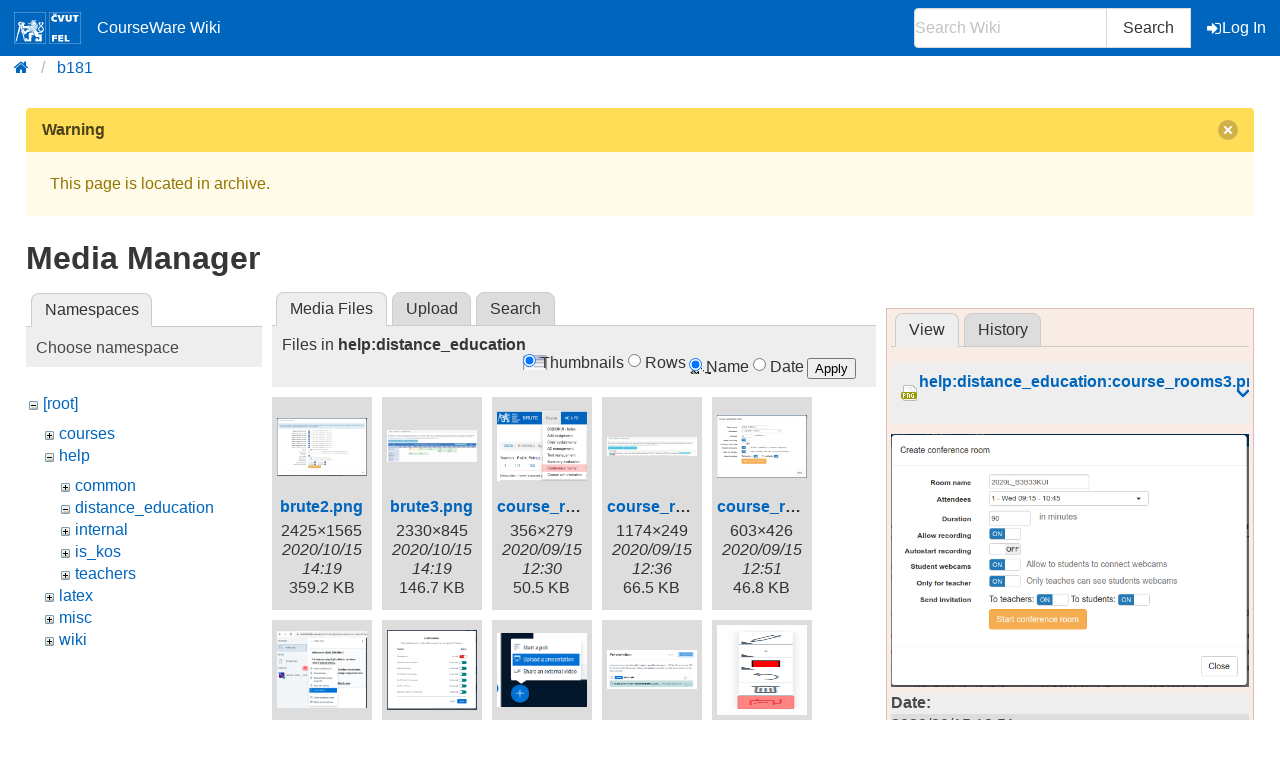

--- FILE ---
content_type: text/html; charset=utf-8
request_url: https://cw.fel.cvut.cz/b181/start?image=help%3Adistance_education%3Acourse_rooms3.png&ns=help%3Adistance_education&tab_details=view&do=media&tab_files=files
body_size: 4647
content:
<!DOCTYPE html>
<html xmlns="http://www.w3.org/1999/xhtml" xml:lang="en"
  lang="en" dir="ltr">
<head>
    <meta charset="UTF-8" />
    <title>start [CourseWare Wiki]</title>
    <meta name="viewport" content="width=device-width,initial-scale=1" />
    <link rel="stylesheet" href="/font-awesome-4.7.0/css/font-awesome.min.css">
    <meta name="generator" content="DokuWiki"/>
<meta name="theme-color" content="#0065bd"/>
<meta name="robots" content="noindex,nofollow"/>
<link rel="search" type="application/opensearchdescription+xml" href="/b181/lib/exe/opensearch.php" title="CourseWare Wiki"/>
<link rel="start" href="/b181/"/>
<link rel="manifest" href="/b181/lib/exe/manifest.php"/>
<link rel="alternate" type="application/rss+xml" title="Recent Changes" href="/b181/feed.php"/>
<link rel="alternate" type="application/rss+xml" title="Current namespace" href="/b181/feed.php?mode=list&amp;ns="/>
<link rel="alternate" type="text/html" title="Plain HTML" href="/b181/_export/xhtml/start"/>
<link rel="alternate" type="text/plain" title="Wiki Markup" href="/b181/_export/raw/start"/>
<link rel="stylesheet" type="text/css" href="/b181/lib/exe/css.php?t=bulma-cw&amp;tseed=df44c725c900178b9fa20ab07063a770"/>
<!--[if gte IE 9]><!-->
<script type="text/javascript">/*<![CDATA[*/var NS='';var JSINFO = {"isadmin":0,"isauth":0,"plugin_folded":{"hide":"hide","reveal":"reveal"},"move_renameokay":false,"move_allowrename":false,"id":"start","namespace":"","ACT":"media","useHeadingNavigation":0,"useHeadingContent":0};
/*!]]>*/</script>
<script type="text/javascript" charset="utf-8" src="/b181/lib/exe/jquery.php?tseed=23f888679b4f1dc26eef34902aca964f"></script>
<script type="text/javascript" charset="utf-8" src="/b181/lib/exe/js.php?t=bulma-cw&amp;tseed=df44c725c900178b9fa20ab07063a770"></script>
<script type="text/x-mathjax-config">/*<![CDATA[*/MathJax.Hub.Config({
    tex2jax: {
        inlineMath: [ ["$","$"], ["\\(","\\)"] ],
        displayMath: [ ["$$","$$"], ["\\[","\\]"] ],
        processEscapes: true
    },
    TeX: { equationNumbers: {autoNumber: "AMS"} }
});
/*!]]>*/</script>
<script type="text/javascript" charset="utf-8" src="https://cw.fel.cvut.cz/mathjax/mathjax/MathJax.js?config=TeX-AMS_CHTML.js"></script>
<!--<![endif]-->
    <link rel="shortcut icon" href="/b181/lib/tpl/bulma-cw/images/favicon.ico" />
<link rel="apple-touch-icon" href="/b181/lib/tpl/bulma-cw/images/apple-touch-icon.png" />
    
</head>

<body>
        <!--[if lte IE 8 ]><div id="IE8"><![endif]-->

            <div id="dokuwiki__site"><div id="dokuwiki__top" class="site dokuwiki mode_media tpl_bulma-cw   home ">
        <!-- ********** HEADER ********** -->
        <header id="dokuwiki__header">
        <nav class="navbar is-link"><div class="container">
        <div class="navbar-brand">
            <a class="navbar-item" href="/wiki/start" accesskey="h" title="[H]">
                <img src="/b181/lib/tpl/bulma-cw/images/symbol_cvut_plna_doplnkova_verze_negativ.svg" alt="Logo CVUT" >
                <img src="/b181/lib/tpl/bulma-cw/images/logo_FEL_zkratka_negativ.svg" alt="Logo FEL" >
                CourseWare Wiki
            </a>
            <div class="navbar-burger" data-target="cw-top-menu">
                <span></span>
                <span></span>
                <span></span>
            </div>
        </div>
        <div class="navbar-menu" id="cw-top-menu">
            <div class="navbar-end" id='narrow-sidebar'>


                <div class="navbar-item">
                    <form action="/b181/start" accept-charset="utf-8" class="search" id="dw__search" method="get" role="search" autocomplete="off">
                    <input type="hidden" name="do" value="search">
                    <div class="field has-addons">
                        <p class="control">
                            <input class="input" type="text" placeholder="Search Wiki" id="qsearch__in" accesskey="f" name="id" class="edit" title="[F]" autocomplete="off">
                        </p>
                        <p class="control">
                            <button class="button" type="submit" title="Search">
                            Search
                            </button>
                            <div id="qsearch__out" class="ajax_qsearch JSpopup"></div>
                        </p>
                    </div>
                    </form>
                </div>
                <a href="/b181/start?do=login&amp;sectok="  class="navbar-item action login" rel="nofollow" title="Log In"><span class="icon is-small"><i class="fa fa-sign-in"></i></span>Log In</a>            </div>
        </div>
        </nav>
        <nav class="breadcrumb" aria-label="breadcrumbs">
            <div class="container">
            <ul><li><a href='/wiki/start' title='start'><i class="fa fa-home" aria-hidden="true"></i></a></li><li><a href='/b181/start' title='b181'>b181</a></li></ul>            </div>
        </nav>
        </header>
        <div class="section">
        <div class="container is-clearfix">            <!-- ********** CONTENT ********** -->
            <div id="dokuwiki__content" class="column">
                        <div class='message is-warning'><div class="message-header">Warning<button class="delete"></button></div>
            <div class="message-body">
                This page is located in archive. 
            </div>
            </div>
                                
                <div class="page content">
                    <!-- wikipage start -->
                    <div id="mediamanager__page">
<h1>Media Manager</h1>
<div class="panel namespaces">
<h2>Namespaces</h2>
<div class="panelHeader">Choose namespace</div>
<div class="panelContent" id="media__tree">

<ul class="idx">
<li class="media level0 open"><img src="/b181/lib/images/minus.gif" alt="−" /><div class="li"><a href="/b181/start?ns=&amp;tab_files=files&amp;do=media&amp;tab_details=view&amp;image=help%3Adistance_education%3Acourse_rooms3.png" class="idx_dir">[root]</a></div>
<ul class="idx">
<li class="media level1 closed"><img src="/b181/lib/images/plus.gif" alt="+" /><div class="li"><a href="/b181/start?ns=courses&amp;tab_files=files&amp;do=media&amp;tab_details=view&amp;image=help%3Adistance_education%3Acourse_rooms3.png" class="idx_dir">courses</a></div></li>
<li class="media level1 open"><img src="/b181/lib/images/minus.gif" alt="−" /><div class="li"><a href="/b181/start?ns=help&amp;tab_files=files&amp;do=media&amp;tab_details=view&amp;image=help%3Adistance_education%3Acourse_rooms3.png" class="idx_dir">help</a></div>
<ul class="idx">
<li class="media level2 closed"><img src="/b181/lib/images/plus.gif" alt="+" /><div class="li"><a href="/b181/start?ns=help%2Fcommon&amp;tab_files=files&amp;do=media&amp;tab_details=view&amp;image=help%3Adistance_education%3Acourse_rooms3.png" class="idx_dir">common</a></div></li>
<li class="media level2 open"><img src="/b181/lib/images/minus.gif" alt="−" /><div class="li"><a href="/b181/start?ns=help%2Fdistance_education&amp;tab_files=files&amp;do=media&amp;tab_details=view&amp;image=help%3Adistance_education%3Acourse_rooms3.png" class="idx_dir">distance_education</a></div></li>
<li class="media level2 closed"><img src="/b181/lib/images/plus.gif" alt="+" /><div class="li"><a href="/b181/start?ns=help%2Finternal&amp;tab_files=files&amp;do=media&amp;tab_details=view&amp;image=help%3Adistance_education%3Acourse_rooms3.png" class="idx_dir">internal</a></div></li>
<li class="media level2 closed"><img src="/b181/lib/images/plus.gif" alt="+" /><div class="li"><a href="/b181/start?ns=help%2Fis_kos&amp;tab_files=files&amp;do=media&amp;tab_details=view&amp;image=help%3Adistance_education%3Acourse_rooms3.png" class="idx_dir">is_kos</a></div></li>
<li class="media level2 closed"><img src="/b181/lib/images/plus.gif" alt="+" /><div class="li"><a href="/b181/start?ns=help%2Fteachers&amp;tab_files=files&amp;do=media&amp;tab_details=view&amp;image=help%3Adistance_education%3Acourse_rooms3.png" class="idx_dir">teachers</a></div></li>
</ul>
</li>
<li class="media level1 closed"><img src="/b181/lib/images/plus.gif" alt="+" /><div class="li"><a href="/b181/start?ns=latex&amp;tab_files=files&amp;do=media&amp;tab_details=view&amp;image=help%3Adistance_education%3Acourse_rooms3.png" class="idx_dir">latex</a></div></li>
<li class="media level1 closed"><img src="/b181/lib/images/plus.gif" alt="+" /><div class="li"><a href="/b181/start?ns=misc&amp;tab_files=files&amp;do=media&amp;tab_details=view&amp;image=help%3Adistance_education%3Acourse_rooms3.png" class="idx_dir">misc</a></div></li>
<li class="media level1 closed"><img src="/b181/lib/images/plus.gif" alt="+" /><div class="li"><a href="/b181/start?ns=wiki&amp;tab_files=files&amp;do=media&amp;tab_details=view&amp;image=help%3Adistance_education%3Acourse_rooms3.png" class="idx_dir">wiki</a></div></li>
</ul></li>
</ul>
</div>
</div>
<div class="panel filelist">
<h2 class="a11y">Media Files</h2>
<ul class="tabs">
<li><strong>Media Files</strong></li>
<li><a href="/b181/start?tab_files=upload&amp;do=media&amp;tab_details=view&amp;image=help%3Adistance_education%3Acourse_rooms3.png&amp;ns=help%3Adistance_education">Upload</a></li>
<li><a href="/b181/start?tab_files=search&amp;do=media&amp;tab_details=view&amp;image=help%3Adistance_education%3Acourse_rooms3.png&amp;ns=help%3Adistance_education">Search</a></li>
</ul>
<div class="panelHeader">
<h3>Files in <strong>help:distance_education</strong></h3>
<form class="options" method="get" action="/b181/start" accept-charset="utf-8"><div class="no">
<input type="hidden" name="do" value="media" /><input type="hidden" name="tab_files" value="files" /><input type="hidden" name="tab_details" value="view" /><input type="hidden" name="image" value="help:distance_education:course_rooms3.png" /><input type="hidden" name="ns" value="help:distance_education" /><ul>
<li class="listType"><label class="thumbs" for="listType__thumbs"><input type="radio" id="listType__thumbs" name="list_dwmedia" value="thumbs" checked="checked" /> <span>Thumbnails</span></label>
<label class="rows" for="listType__rows"><input type="radio" id="listType__rows" name="list_dwmedia" value="rows" /> <span>Rows</span></label>
</li>
<li class="sortBy"><label class="name" for="sortBy__name"><input type="radio" id="sortBy__name" name="sort_dwmedia" value="name" checked="checked" /> <span>Name</span></label>
<label class="date" for="sortBy__date"><input type="radio" id="sortBy__date" name="sort_dwmedia" value="date" /> <span>Date</span></label>
</li>
<li><button type="submit">Apply</button>
</li>
</ul>
</div></form>
</div>
<div class="panelContent">
<ul class="thumbs"><li><dl title="help:distance_education:brute2.png">
<dt><a id="l_:help:distance_education:brute2.png" class="image thumb" href="/b181/start?image=help%3Adistance_education%3Abrute2.png&amp;ns=help%3Adistance_education&amp;tab_details=view&amp;do=media&amp;tab_files=files"><img src="/b181/_media/help/distance_education/brute2.png?w=90&amp;h=58&amp;t=1602764397&amp;tok=fc84c4" alt="help:distance_education:brute2.png" /></a></dt>
<dd class="name"><a href="/b181/start?image=help%3Adistance_education%3Abrute2.png&amp;ns=help%3Adistance_education&amp;tab_details=view&amp;do=media&amp;tab_files=files" id="h_:help:distance_education:brute2.png">brute2.png</a></dd>
<dd class="size">2425&#215;1565</dd>
<dd class="date">2020/10/15 14:19</dd>
<dd class="filesize">359.2 KB</dd>
</dl></li>
<li><dl title="help:distance_education:brute3.png">
<dt><a id="l_:help:distance_education:brute3.png" class="image thumb" href="/b181/start?image=help%3Adistance_education%3Abrute3.png&amp;ns=help%3Adistance_education&amp;tab_details=view&amp;do=media&amp;tab_files=files"><img src="/b181/_media/help/distance_education/brute3.png?w=90&amp;h=32&amp;t=1602764397&amp;tok=61f197" alt="help:distance_education:brute3.png" /></a></dt>
<dd class="name"><a href="/b181/start?image=help%3Adistance_education%3Abrute3.png&amp;ns=help%3Adistance_education&amp;tab_details=view&amp;do=media&amp;tab_files=files" id="h_:help:distance_education:brute3.png">brute3.png</a></dd>
<dd class="size">2330&#215;845</dd>
<dd class="date">2020/10/15 14:19</dd>
<dd class="filesize">146.7 KB</dd>
</dl></li>
<li><dl title="help:distance_education:course_rooms.png">
<dt><a id="l_:help:distance_education:course_rooms.png" class="image thumb" href="/b181/start?image=help%3Adistance_education%3Acourse_rooms.png&amp;ns=help%3Adistance_education&amp;tab_details=view&amp;do=media&amp;tab_files=files"><img src="/b181/_media/help/distance_education/course_rooms.png?w=90&amp;h=70&amp;t=1600165814&amp;tok=1e21ab" alt="help:distance_education:course_rooms.png" /></a></dt>
<dd class="name"><a href="/b181/start?image=help%3Adistance_education%3Acourse_rooms.png&amp;ns=help%3Adistance_education&amp;tab_details=view&amp;do=media&amp;tab_files=files" id="h_:help:distance_education:course_rooms.png">course_rooms.png</a></dd>
<dd class="size">356&#215;279</dd>
<dd class="date">2020/09/15 12:30</dd>
<dd class="filesize">50.5 KB</dd>
</dl></li>
<li><dl title="help:distance_education:course_rooms2.png">
<dt><a id="l_:help:distance_education:course_rooms2.png" class="image thumb" href="/b181/start?image=help%3Adistance_education%3Acourse_rooms2.png&amp;ns=help%3Adistance_education&amp;tab_details=view&amp;do=media&amp;tab_files=files"><img src="/b181/_media/help/distance_education/course_rooms2.png?w=90&amp;h=19&amp;t=1600166160&amp;tok=0ca708" alt="help:distance_education:course_rooms2.png" /></a></dt>
<dd class="name"><a href="/b181/start?image=help%3Adistance_education%3Acourse_rooms2.png&amp;ns=help%3Adistance_education&amp;tab_details=view&amp;do=media&amp;tab_files=files" id="h_:help:distance_education:course_rooms2.png">course_rooms2.png</a></dd>
<dd class="size">1174&#215;249</dd>
<dd class="date">2020/09/15 12:36</dd>
<dd class="filesize">66.5 KB</dd>
</dl></li>
<li><dl title="help:distance_education:course_rooms3.png">
<dt><a id="l_:help:distance_education:course_rooms3.png" class="image thumb" href="/b181/start?image=help%3Adistance_education%3Acourse_rooms3.png&amp;ns=help%3Adistance_education&amp;tab_details=view&amp;do=media&amp;tab_files=files"><img src="/b181/_media/help/distance_education/course_rooms3.png?w=89&amp;h=63&amp;t=1600167077&amp;tok=cb616c" alt="help:distance_education:course_rooms3.png" /></a></dt>
<dd class="name"><a href="/b181/start?image=help%3Adistance_education%3Acourse_rooms3.png&amp;ns=help%3Adistance_education&amp;tab_details=view&amp;do=media&amp;tab_files=files" id="h_:help:distance_education:course_rooms3.png">course_rooms3.png</a></dd>
<dd class="size">603&#215;426</dd>
<dd class="date">2020/09/15 12:51</dd>
<dd class="filesize">46.8 KB</dd>
</dl></li>
<li><dl title="help:distance_education:course_rooms4.png">
<dt><a id="l_:help:distance_education:course_rooms4.png" class="image thumb" href="/b181/start?image=help%3Adistance_education%3Acourse_rooms4.png&amp;ns=help%3Adistance_education&amp;tab_details=view&amp;do=media&amp;tab_files=files"><img src="/b181/_media/help/distance_education/course_rooms4.png?w=90&amp;h=77&amp;t=1600167618&amp;tok=178736" alt="help:distance_education:course_rooms4.png" /></a></dt>
<dd class="name"><a href="/b181/start?image=help%3Adistance_education%3Acourse_rooms4.png&amp;ns=help%3Adistance_education&amp;tab_details=view&amp;do=media&amp;tab_files=files" id="h_:help:distance_education:course_rooms4.png">course_rooms4.png</a></dd>
<dd class="size">525&#215;452</dd>
<dd class="date">2020/09/15 13:00</dd>
<dd class="filesize">62.6 KB</dd>
</dl></li>
<li><dl title="help:distance_education:course_rooms5.png">
<dt><a id="l_:help:distance_education:course_rooms5.png" class="image thumb" href="/b181/start?image=help%3Adistance_education%3Acourse_rooms5.png&amp;ns=help%3Adistance_education&amp;tab_details=view&amp;do=media&amp;tab_files=files"><img src="/b181/_media/help/distance_education/course_rooms5.png?w=90&amp;h=80&amp;t=1600167618&amp;tok=b3e8a7" alt="help:distance_education:course_rooms5.png" /></a></dt>
<dd class="name"><a href="/b181/start?image=help%3Adistance_education%3Acourse_rooms5.png&amp;ns=help%3Adistance_education&amp;tab_details=view&amp;do=media&amp;tab_files=files" id="h_:help:distance_education:course_rooms5.png">course_rooms5.png</a></dd>
<dd class="size">615&#215;549</dd>
<dd class="date">2020/09/15 13:00</dd>
<dd class="filesize">54.9 KB</dd>
</dl></li>
<li><dl title="help:distance_education:course_rooms6.png">
<dt><a id="l_:help:distance_education:course_rooms6.png" class="image thumb" href="/b181/start?image=help%3Adistance_education%3Acourse_rooms6.png&amp;ns=help%3Adistance_education&amp;tab_details=view&amp;do=media&amp;tab_files=files"><img src="/b181/_media/help/distance_education/course_rooms6.png?w=90&amp;h=74&amp;t=1600170595&amp;tok=f4422f" alt="help:distance_education:course_rooms6.png" /></a></dt>
<dd class="name"><a href="/b181/start?image=help%3Adistance_education%3Acourse_rooms6.png&amp;ns=help%3Adistance_education&amp;tab_details=view&amp;do=media&amp;tab_files=files" id="h_:help:distance_education:course_rooms6.png">course_rooms6.png</a></dd>
<dd class="size">207&#215;171</dd>
<dd class="date">2020/09/15 13:49</dd>
<dd class="filesize">16.5 KB</dd>
</dl></li>
<li><dl title="help:distance_education:course_rooms7.png">
<dt><a id="l_:help:distance_education:course_rooms7.png" class="image thumb" href="/b181/start?image=help%3Adistance_education%3Acourse_rooms7.png&amp;ns=help%3Adistance_education&amp;tab_details=view&amp;do=media&amp;tab_files=files"><img src="/b181/_media/help/distance_education/course_rooms7.png?w=90&amp;h=39&amp;t=1600170595&amp;tok=4898d3" alt="help:distance_education:course_rooms7.png" /></a></dt>
<dd class="name"><a href="/b181/start?image=help%3Adistance_education%3Acourse_rooms7.png&amp;ns=help%3Adistance_education&amp;tab_details=view&amp;do=media&amp;tab_files=files" id="h_:help:distance_education:course_rooms7.png">course_rooms7.png</a></dd>
<dd class="size">618&#215;273</dd>
<dd class="date">2020/09/15 13:49</dd>
<dd class="filesize">42.4 KB</dd>
</dl></li>
<li><dl title="help:distance_education:course_rooms8.png">
<dt><a id="l_:help:distance_education:course_rooms8.png" class="image thumb" href="/b181/start?image=help%3Adistance_education%3Acourse_rooms8.png&amp;ns=help%3Adistance_education&amp;tab_details=view&amp;do=media&amp;tab_files=files"><img src="/b181/_media/help/distance_education/course_rooms8.png?w=21&amp;h=90&amp;t=1600170595&amp;tok=5249e9" alt="help:distance_education:course_rooms8.png" /></a></dt>
<dd class="name"><a href="/b181/start?image=help%3Adistance_education%3Acourse_rooms8.png&amp;ns=help%3Adistance_education&amp;tab_details=view&amp;do=media&amp;tab_files=files" id="h_:help:distance_education:course_rooms8.png">course_rooms8.png</a></dd>
<dd class="size">70&#215;297</dd>
<dd class="date">2020/09/15 13:49</dd>
<dd class="filesize">7.6 KB</dd>
</dl></li>
<li><dl title="help:distance_education:course_rooms9.png">
<dt><a id="l_:help:distance_education:course_rooms9.png" class="image thumb" href="/b181/start?image=help%3Adistance_education%3Acourse_rooms9.png&amp;ns=help%3Adistance_education&amp;tab_details=view&amp;do=media&amp;tab_files=files"><img src="/b181/_media/help/distance_education/course_rooms9.png?w=90&amp;h=69&amp;t=1600170595&amp;tok=6426c4" alt="help:distance_education:course_rooms9.png" /></a></dt>
<dd class="name"><a href="/b181/start?image=help%3Adistance_education%3Acourse_rooms9.png&amp;ns=help%3Adistance_education&amp;tab_details=view&amp;do=media&amp;tab_files=files" id="h_:help:distance_education:course_rooms9.png">course_rooms9.png</a></dd>
<dd class="size">352&#215;270</dd>
<dd class="date">2020/09/15 13:49</dd>
<dd class="filesize">15.7 KB</dd>
</dl></li>
<li><dl title="help:distance_education:exam_rooms.png">
<dt><a id="l_:help:distance_education:exam_rooms.png" class="image thumb" href="/b181/start?image=help%3Adistance_education%3Aexam_rooms.png&amp;ns=help%3Adistance_education&amp;tab_details=view&amp;do=media&amp;tab_files=files"><img src="/b181/_media/help/distance_education/exam_rooms.png?w=90&amp;h=48&amp;t=1600171071&amp;tok=a06b35" alt="help:distance_education:exam_rooms.png" /></a></dt>
<dd class="name"><a href="/b181/start?image=help%3Adistance_education%3Aexam_rooms.png&amp;ns=help%3Adistance_education&amp;tab_details=view&amp;do=media&amp;tab_files=files" id="h_:help:distance_education:exam_rooms.png">exam_rooms.png</a></dd>
<dd class="size">1214&#215;660</dd>
<dd class="date">2020/09/15 13:57</dd>
<dd class="filesize">104.2 KB</dd>
</dl></li>
<li><dl title="help:distance_education:exam_rooms2.png">
<dt><a id="l_:help:distance_education:exam_rooms2.png" class="image thumb" href="/b181/start?image=help%3Adistance_education%3Aexam_rooms2.png&amp;ns=help%3Adistance_education&amp;tab_details=view&amp;do=media&amp;tab_files=files"><img src="/b181/_media/help/distance_education/exam_rooms2.png?w=90&amp;h=20&amp;t=1600171071&amp;tok=336893" alt="help:distance_education:exam_rooms2.png" /></a></dt>
<dd class="name"><a href="/b181/start?image=help%3Adistance_education%3Aexam_rooms2.png&amp;ns=help%3Adistance_education&amp;tab_details=view&amp;do=media&amp;tab_files=files" id="h_:help:distance_education:exam_rooms2.png">exam_rooms2.png</a></dd>
<dd class="size">982&#215;220</dd>
<dd class="date">2020/09/15 13:57</dd>
<dd class="filesize">34.1 KB</dd>
</dl></li>
<li><dl title="help:distance_education:personal_room.png">
<dt><a id="l_:help:distance_education:personal_room.png" class="image thumb" href="/b181/start?image=help%3Adistance_education%3Apersonal_room.png&amp;ns=help%3Adistance_education&amp;tab_details=view&amp;do=media&amp;tab_files=files"><img src="/b181/_media/help/distance_education/personal_room.png?w=90&amp;h=65&amp;t=1600171574&amp;tok=8e4b08" alt="help:distance_education:personal_room.png" /></a></dt>
<dd class="name"><a href="/b181/start?image=help%3Adistance_education%3Apersonal_room.png&amp;ns=help%3Adistance_education&amp;tab_details=view&amp;do=media&amp;tab_files=files" id="h_:help:distance_education:personal_room.png">personal_room.png</a></dd>
<dd class="size">201&#215;147</dd>
<dd class="date">2020/09/15 14:06</dd>
<dd class="filesize">13.2 KB</dd>
</dl></li>
<li><dl title="help:distance_education:personal_room2.png">
<dt><a id="l_:help:distance_education:personal_room2.png" class="image thumb" href="/b181/start?image=help%3Adistance_education%3Apersonal_room2.png&amp;ns=help%3Adistance_education&amp;tab_details=view&amp;do=media&amp;tab_files=files"><img src="/b181/_media/help/distance_education/personal_room2.png?w=90&amp;h=18&amp;t=1600171574&amp;tok=074d9d" alt="help:distance_education:personal_room2.png" /></a></dt>
<dd class="name"><a href="/b181/start?image=help%3Adistance_education%3Apersonal_room2.png&amp;ns=help%3Adistance_education&amp;tab_details=view&amp;do=media&amp;tab_files=files" id="h_:help:distance_education:personal_room2.png">personal_room2.png</a></dd>
<dd class="size">1167&#215;235</dd>
<dd class="date">2020/09/15 14:06</dd>
<dd class="filesize">56 KB</dd>
</dl></li>
<li><dl title="help:distance_education:personal_room3.png">
<dt><a id="l_:help:distance_education:personal_room3.png" class="image thumb" href="/b181/start?image=help%3Adistance_education%3Apersonal_room3.png&amp;ns=help%3Adistance_education&amp;tab_details=view&amp;do=media&amp;tab_files=files"><img src="/b181/_media/help/distance_education/personal_room3.png?w=90&amp;h=48&amp;t=1600171574&amp;tok=7ca1bc" alt="help:distance_education:personal_room3.png" /></a></dt>
<dd class="name"><a href="/b181/start?image=help%3Adistance_education%3Apersonal_room3.png&amp;ns=help%3Adistance_education&amp;tab_details=view&amp;do=media&amp;tab_files=files" id="h_:help:distance_education:personal_room3.png">personal_room3.png</a></dd>
<dd class="size">616&#215;329</dd>
<dd class="date">2020/09/15 14:06</dd>
<dd class="filesize">42.3 KB</dd>
</dl></li>
<li><dl title="help:distance_education:personal_room4.png">
<dt><a id="l_:help:distance_education:personal_room4.png" class="image thumb" href="/b181/start?image=help%3Adistance_education%3Apersonal_room4.png&amp;ns=help%3Adistance_education&amp;tab_details=view&amp;do=media&amp;tab_files=files"><img src="/b181/_media/help/distance_education/personal_room4.png?w=90&amp;h=8&amp;t=1600171574&amp;tok=0b4cb8" alt="help:distance_education:personal_room4.png" /></a></dt>
<dd class="name"><a href="/b181/start?image=help%3Adistance_education%3Apersonal_room4.png&amp;ns=help%3Adistance_education&amp;tab_details=view&amp;do=media&amp;tab_files=files" id="h_:help:distance_education:personal_room4.png">personal_room4.png</a></dd>
<dd class="size">1155&#215;108</dd>
<dd class="date">2020/09/15 14:06</dd>
<dd class="filesize">28.4 KB</dd>
</dl></li>
</ul>
</div>
</div>
<div class="panel file">
<h2 class="a11y">File</h2>
<ul class="tabs">
<li><strong>View</strong></li>
<li><a href="/b181/start?tab_details=history&amp;do=media&amp;tab_files=files&amp;image=help%3Adistance_education%3Acourse_rooms3.png&amp;ns=help%3Adistance_education">History</a></li>
</ul>
<div class="panelHeader"><h3><strong><a href="/b181/_media/help/distance_education/course_rooms3.png" class="select mediafile mf_png" title="View original file">help:distance_education:course_rooms3.png</a></strong></h3></div>
<div class="panelContent">
<div class="image"><a href="/b181/_media/help/distance_education/course_rooms3.png?t=1600167077&amp;w=500&amp;h=353&amp;tok=3fcf10" target="_blank" title="View original file"><img src="/b181/_media/help/distance_education/course_rooms3.png?t=1600167077&amp;w=500&amp;h=353&amp;tok=3fcf10" alt="" style="max-width: 500px;" /></a></div>
<ul class="actions">
</ul>
<dl>
<dt>Date:</dt><dd>2020/09/15 12:51</dd>
<dt>Filename:</dt><dd>course_rooms3.png</dd>
<dt>Format:</dt><dd>PNG</dd>
<dt>Size:</dt><dd>47KB</dd>
<dt>Width:</dt><dd>603</dd>
<dt>Height:</dt><dd>426</dd>
</dl>
<dl>
<dt>References for:</dt><dd>Nothing was found.</dd></dl>
</div>
</div>
</div>

                    <!-- wikipage stop -->
                </div>

                                
            </div><!-- /content -->
        </div>
    
        <div class="has-text-right"><bdi>start.txt</bdi> · Last modified: 2025/07/25 17:03 by <bdi>votavon1</bdi></div>
    </div>
    </div><!-- /wrapper -->
    <footer class="footer">
        <div class="content has-text-centered">
        Copyright © 2026 CTU in Prague | Operated by <a href="https://svti.fel.cvut.cz/">IT Center</a> of <a href="https://fel.cvut.cz/">Faculty of Electrical Engineering</a> | Bug reports and suggestions
  <a
    class="link-primary"
    href="https://servicedesk.cvut.cz/Alvao/Ticket/NewFromCatalog?SectionId=1025"
    target="_blank"
    >ServiceDesk CTU</a>
        </div>
    </footer>

    </div></div><!-- /site -->

    <div class="no"><img src="/b181/lib/exe/indexer.php?id=start&amp;1769201878" width="2" height="1" alt="" /></div>
    <!--[if lte IE 8 ]></div><![endif]-->
</body>
</html>
